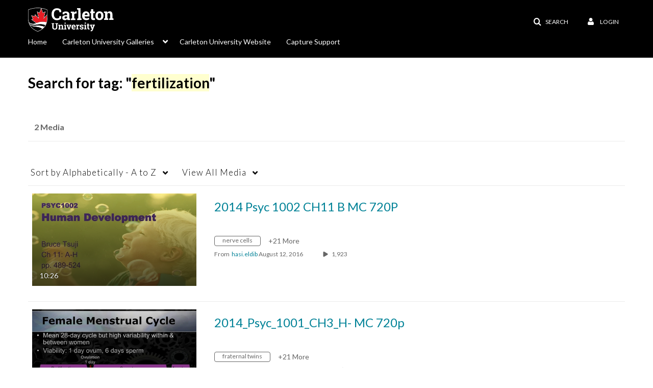

--- FILE ---
content_type: text/plain;charset=UTF-8
request_url: https://mediaspace.carleton.ca/user/get-details?format=ajax&_=1769342907256
body_size: 474
content:
{"content":[{"target":"#userMobileMenuDisplayName, #userMenuDisplayName","action":"replace","content":"Login"}],"script":"$(\"body\").trigger(\"userDetailsPopulated\");;document.querySelector(\"meta[name=xsrf-ajax-nonce]\").setAttribute(\"content\", \"[base64]\");"}